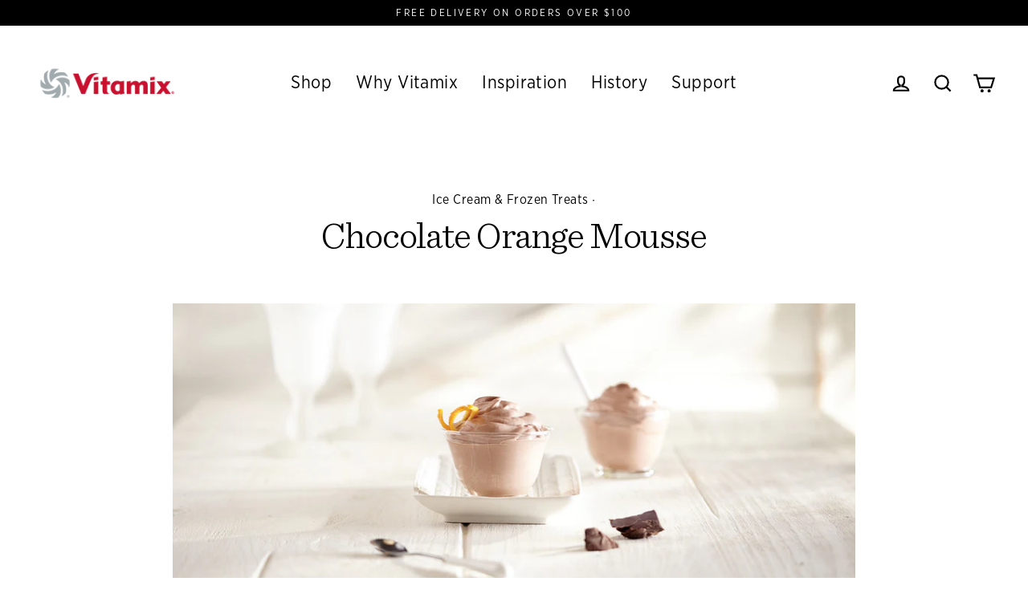

--- FILE ---
content_type: application/x-javascript
request_url: https://app.cart-bot.net/public/status/shop/vitamixaustralia.myshopify.com.js?1768744097
body_size: -321
content:
var giftbee_settings_updated='1751323285c';

--- FILE ---
content_type: text/javascript
request_url: https://www.vitamixaustralia.com.au/cdn/shop/t/6/assets/bss-file-configdata.js?v=63299284864576260131657547235
body_size: 63
content:
var configDatas=[{name:"Selected Retailers",priority:0,img_url:"Selected-Retailers_Vitamix_Label.png",pages:"1,2,3,4,7",enable_allowed_countries:!1,locations:"",position:0,fixed_percent:1,width:43,height:21,product_type:0,product:"6871800709278",variant:"",collection:"",collection_image:"",inventory:0,tags:"",excludeTags:"",enable_visibility_date:!1,from_date:null,to_date:null,enable_discount_range:!1,discount_type:1,discount_from:null,discount_to:null,public_img_url:"https://cdn.shopify.com/s/files/1/0480/9398/6974/t/6/assets/Selected_Retailers_Vitamix_Label_png?v=1657546352",label_text:"Available%20in%20Selected%20Retailers",label_text_color:"#ffffff",label_text_font_size:15,label_text_background_color:"#000000",label_text_no_image:1,label_text_in_stock:"In Stock",label_text_out_stock:"Sold out",label_shadow:0,label_opacity:100,label_border_radius:0,label_text_style:0,label_shadow_color:"#ffffff",label_text_enable:1,related_product_tag:null,customer_tags:null,exclude_customer_tags:null,customer_type:"allcustomers",collection_image_type:0,label_on_image:"2",first_image_tags:null,label_type:1,badge_type:0,custom_selector:null,margin_top:0,margin_bottom:0,mobile_config_label_enable:0,mobile_height_label:null,mobile_width_label:null,mobile_font_size_label:null,label_text_id:51058,emoji:null,emoji_position:null,transparent_background:null,custom_page:null,check_custom_page:null,label_unlimited_top:33,label_unlimited_left:33,label_unlimited_width:30,label_unlimited_height:30,margin_left:0,instock:null,enable_price_range:0,price_range_from:null,price_range_to:null,enable_product_publish:0,product_publish_from:null,product_publish_to:null,enable_countdown_timer:0,option_format_countdown:0,countdown_time:null,option_end_countdown:null,start_day_countdown:null,public_url_s3:"https://shopify-production-product-labels.s3.us-east-2.amazonaws.com/public/static/base/images/customer/25218/Selected-Retailers_Vitamix_Label.png",enable_visibility_period:0,visibility_period:1,createdAt:"2022-07-11T13:32:33.000Z",angle:0,toolTipText:""}];
//# sourceMappingURL=/cdn/shop/t/6/assets/bss-file-configdata.js.map?v=63299284864576260131657547235
